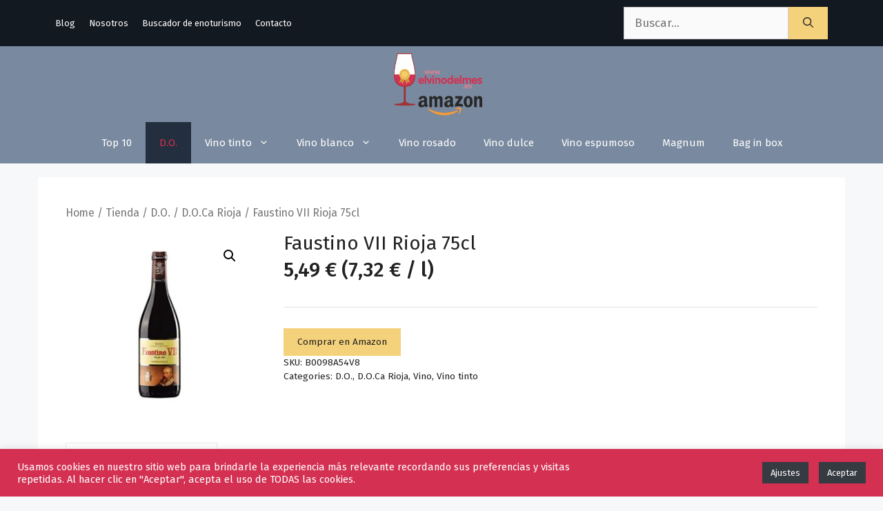

--- FILE ---
content_type: text/css
request_url: https://www.elvinodelmes.es/wp-content/themes/generatepress_child/style.css?ver=1700573351
body_size: 501
content:
/*
 Theme Name:   GeneratePress Child
 Theme URI:    https://generatepress.com
 Description:  Default GeneratePress child theme
 Author:       Tom Usborne
 Author URI:   https://tomusborne.com
 Template:     generatepress
 Version:      0.1
*/

.woocommerce-Price-amount{
    color: #222;
    font-weight: 500;
    font-size: 1.4em !important;
}

#wc-column-container .product {
    margin: 20px 0;
}

h1.product_title {
    font-size: 28px;
}

.related.products {
    margin-top: 48px;
}

.wc-product-image {
    text-align: center !important;
}

.top-bar li.current_page_item a {
   color: #D33052 !important;
  }

/*.navigation-branding {
    margin-right: 0px;
    min-width: 110px;
}*/

.navigation-branding img,
.site-logo.mobile-header-logo img {
    height: auto !important;
    width: 100%;
    max-width: 128px;
image-rendering: -webkit-optimize-contrast;
}

h2.entry-title {
    font-size: 24px;
}


.search-results .entry-summary p {
	display: none;
}

.search-results .entry-summary p.read-more-container {
	display: block;
}

#search_filter_register_widget-2 {
    display: inline-block;
}

#search_filter_register_widget-2 .searchandfilter label {
    display: block;
}

.sf-field-search {
    float: left;
    display: block;
}

.sf-field-submit {
    float: left;
}

.button {
    background: #f4d17b !important;
    color: #222 !important;
}

#recent-posts-2 ul li {
    margin-bottom: 10px;
    list-style: square;
}

--- FILE ---
content_type: application/javascript
request_url: https://www.elvinodelmes.es/wp-content/plugins/affiliate-management-system-woocommerce-amazon/assets/js/components/custom/cart.js?ver=6.9
body_size: 89
content:
document.addEventListener("DOMContentLoaded", function(){
	if(document.querySelector('form.cart button[type="submit"]')) {
		document.querySelector('form.cart button[type="submit"]').className = "button";
	}
});
jQuery(document).ready(function($) {
	setTimeout(function() {
		jQuery('body.single-product form.cart').removeClass('cart');
	}, 1000);	
});